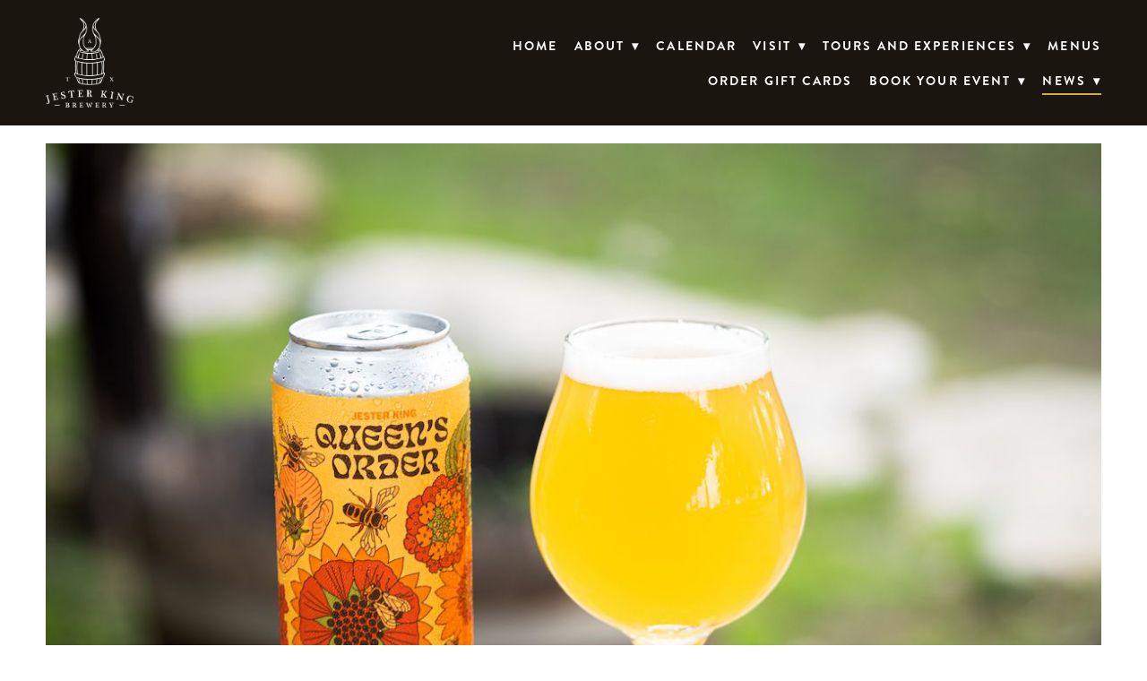

--- FILE ---
content_type: application/javascript; charset=utf-8
request_url: https://jesterkingbrewery.com/js/body
body_size: 952
content:
// Favicon
var favicon = document.createElement('link');
favicon.type = 'image/png';
favicon.rel = 'icon';
favicon.href = 'https://static.spacecrafted.com/eae6599fef4c4b5d9569bac99e44241e/i/b9c084a785a34bb58bf4aab8988e6bb9/1/5feFb8zhrk/favicon.png'; 
document.getElementsByTagName('head')[0].appendChild(favicon);



//FOOTER add text to social icons
$('.footerContent .socialIconsContainer').prepend('<h2 class="contentTitle">Connect With Us</h2>');

$('.items_a7520d8439ff49dc9b75e5477a62e732 .item .itemInnerContent a').addClass('button ctaButton');

//HISTORY gallery captions 
$('.block_ff8f43f78ebc4bc98f9817935ee31ddb').scCaptions( { useBlockText: true } );

//ANCHOR LINKS
function createAnchor(link, container) {
  link.click(function(e){
    var offset = container.offset().top,
      navHeight = $('.headerAndNavContainer').height();
    $('html, body').animate({scrollTop: offset - navHeight}, 1000);
  });
}
var anchorLinks = [
  //       anchor                     scroll to this block
  { link: '.block_f69b22d939934ed3bb9320e64241ebb1 .blockImg img', container: '.blockWrap_bbbabedb59f64d92b4dc499ce4abccb1' }   
];
$.each(anchorLinks, function(i, el){
    var $link = $(el.link),
        $container = $(el.container);
    createAnchor($link, $container);
});


//PAGE ANCHORS 
$('.scroll').click(function(event){
         event.preventDefault();
         //calculate destination place
         var dest=0;
         if($(this.hash).offset().top > $(document).height()-$(window).height()){
              dest=$(document).height()-$(window).height();
         }else{
              dest=$(this.hash).offset().top;
         }
         //go to destination
         $('html,body').animate({scrollTop:dest}, 1000,'swing');
     });

//Create anchor links 
$('.blockWrap_aea21bd291d44d9da4e389f5e230b7c5').attr('id', 'weekend');